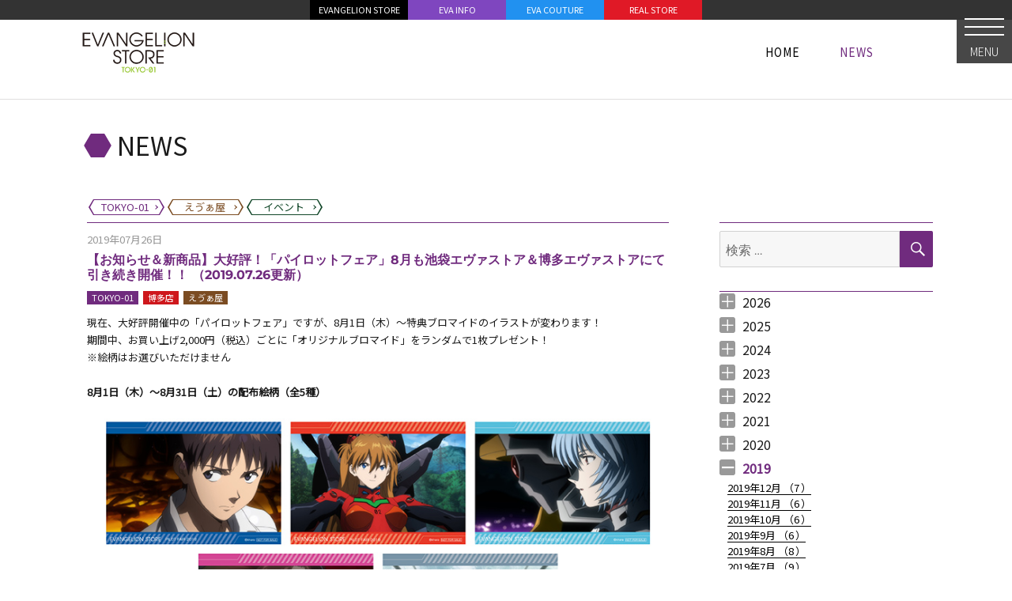

--- FILE ---
content_type: text/html; charset=UTF-8
request_url: https://www.evastore2.jp/news-tokyo-01/2019/07/1232/
body_size: 9862
content:
<!DOCTYPE html><html lang="ja" class="no-js"><head><meta charset="UTF-8"><meta name="viewport" content="width=device-width, initial-scale=1"><link rel="shortcut icon" href="https://www.evastore2.jp/wp-content/themes/twentysixteen-child-evastore/favicon.ico"><link rel="profile" href="http://gmpg.org/xfn/11"><link href="https://fonts.googleapis.com/css?family=Noto+Sans+JP:300,400&display=swap&subset=japanese" rel="stylesheet"><link rel="stylesheet" href="https://unpkg.com/leaflet@1.6.0/dist/leaflet.css" integrity="sha512-xwE/Az9zrjBIphAcBb3F6JVqxf46+CDLwfLMHloNu6KEQCAWi6HcDUbeOfBIptF7tcCzusKFjFw2yuvEpDL9wQ==" crossorigin="" /> <script src="https://unpkg.com/leaflet@1.6.0/dist/leaflet.js" integrity="sha512-gZwIG9x3wUXg2hdXF6+rVkLF/0Vi9U8D2Ntg4Ga5I5BZpVkVxlJWbSQtXPSiUTtC0TjtGOmxa1AJPuV0CPthew==" crossorigin=""></script> <script src="https://www.evastore2.jp/wp-content/cache/autoptimize/js/autoptimize_single_074596b4dff65d78b1534693370c2772.js"></script> <meta property="og:title" content="【お知らせ＆新商品】大好評！「パイロットフェア」8月も池袋エヴァストア＆博多エヴァストアにて引き続き開催！！ （2019.07.26更新） &laquo;  EVANGELION REAL STORE" /><meta property="og:type" content="article" /><meta property="og:url" content="https://www.evastore2.jp/news-tokyo-01/2019/07/1232/" /><meta property="og:site_name" content="EVANGELION REAL STORE" /><meta property="og:description" content="現在、大好評開催中の「パイロットフェア」ですが、8月1日（木）～特典ブロマイドのイラストが変わります！期間中、お買い上げ2,000円（税込）ごとに「オリジナルブロマイド」をランダムで1枚プレゼント！※絵柄はお選びいただけません&nbsp;8" /><meta name="twitter:card" content="summary_large_image"><meta name="twitter:title" content="【お知らせ＆新商品】大好評！「パイロットフェア」8月も池袋エヴァストア＆博多エヴァストアにて引き続き開催！！ （2019.07.26更新） &laquo;  EVANGELION REAL STORE"><meta name="twitter:description" content="現在、大好評開催中の「パイロットフェア」ですが、8月1日（木）～特典ブロマイドのイラストが変わります！期間中、お買い上げ2,000円（税込）ごとに「オリジナルブロマイド」をランダムで1枚プレゼント！※絵柄はお選びいただけません&nbsp;8"><meta name="twitter:image:src" content="https://www.evastore2.jp/wp-content/themes/twentysixteen-child-evastore/img/noimage_960x540.png" /><meta property="og:image" content="https://www.evastore2.jp/wp-content/themes/twentysixteen-child-evastore/img/noimage_960x540.png" /> <script>(function(html){html.className = html.className.replace(/\bno-js\b/,'js')})(document.documentElement);</script> <link media="all" href="https://www.evastore2.jp/wp-content/cache/autoptimize/css/autoptimize_8147366384053f3036c092d9b20c9e9e.css" rel="stylesheet"><title>【お知らせ＆新商品】大好評！「パイロットフェア」8月も池袋エヴァストア＆博多エヴァストアにて引き続き開催！！ （2019.07.26更新） &#8211; EVANGELION STORE TOKYO-01</title><meta name='robots' content='max-image-preview:large' /><link rel='dns-prefetch' href='//static.addtoany.com' /><link rel='dns-prefetch' href='//ajax.googleapis.com' /><link rel="alternate" type="application/rss+xml" title="EVANGELION REAL STORE &raquo; フィード" href="https://www.evastore2.jp/feed/" /><link rel="alternate" type="application/rss+xml" title="EVANGELION REAL STORE &raquo; コメントフィード" href="https://www.evastore2.jp/comments/feed/" /> <script>window._wpemojiSettings = {"baseUrl":"https:\/\/s.w.org\/images\/core\/emoji\/14.0.0\/72x72\/","ext":".png","svgUrl":"https:\/\/s.w.org\/images\/core\/emoji\/14.0.0\/svg\/","svgExt":".svg","source":{"concatemoji":"https:\/\/www.evastore2.jp\/wp-includes\/js\/wp-emoji-release.min.js?ver=6.2.8"}};
/*! This file is auto-generated */
!function(e,a,t){var n,r,o,i=a.createElement("canvas"),p=i.getContext&&i.getContext("2d");function s(e,t){p.clearRect(0,0,i.width,i.height),p.fillText(e,0,0);e=i.toDataURL();return p.clearRect(0,0,i.width,i.height),p.fillText(t,0,0),e===i.toDataURL()}function c(e){var t=a.createElement("script");t.src=e,t.defer=t.type="text/javascript",a.getElementsByTagName("head")[0].appendChild(t)}for(o=Array("flag","emoji"),t.supports={everything:!0,everythingExceptFlag:!0},r=0;r<o.length;r++)t.supports[o[r]]=function(e){if(p&&p.fillText)switch(p.textBaseline="top",p.font="600 32px Arial",e){case"flag":return s("\ud83c\udff3\ufe0f\u200d\u26a7\ufe0f","\ud83c\udff3\ufe0f\u200b\u26a7\ufe0f")?!1:!s("\ud83c\uddfa\ud83c\uddf3","\ud83c\uddfa\u200b\ud83c\uddf3")&&!s("\ud83c\udff4\udb40\udc67\udb40\udc62\udb40\udc65\udb40\udc6e\udb40\udc67\udb40\udc7f","\ud83c\udff4\u200b\udb40\udc67\u200b\udb40\udc62\u200b\udb40\udc65\u200b\udb40\udc6e\u200b\udb40\udc67\u200b\udb40\udc7f");case"emoji":return!s("\ud83e\udef1\ud83c\udffb\u200d\ud83e\udef2\ud83c\udfff","\ud83e\udef1\ud83c\udffb\u200b\ud83e\udef2\ud83c\udfff")}return!1}(o[r]),t.supports.everything=t.supports.everything&&t.supports[o[r]],"flag"!==o[r]&&(t.supports.everythingExceptFlag=t.supports.everythingExceptFlag&&t.supports[o[r]]);t.supports.everythingExceptFlag=t.supports.everythingExceptFlag&&!t.supports.flag,t.DOMReady=!1,t.readyCallback=function(){t.DOMReady=!0},t.supports.everything||(n=function(){t.readyCallback()},a.addEventListener?(a.addEventListener("DOMContentLoaded",n,!1),e.addEventListener("load",n,!1)):(e.attachEvent("onload",n),a.attachEvent("onreadystatechange",function(){"complete"===a.readyState&&t.readyCallback()})),(e=t.source||{}).concatemoji?c(e.concatemoji):e.wpemoji&&e.twemoji&&(c(e.twemoji),c(e.wpemoji)))}(window,document,window._wpemojiSettings);</script> <!--[if lt IE 10]><link rel='stylesheet' id='twentysixteen-ie-css' href='https://www.evastore2.jp/wp-content/themes/twentysixteen/css/ie.css?ver=20170530' media='all' /> <![endif]--> <!--[if lt IE 9]><link rel='stylesheet' id='twentysixteen-ie8-css' href='https://www.evastore2.jp/wp-content/themes/twentysixteen/css/ie8.css?ver=20170530' media='all' /> <![endif]--> <!--[if lt IE 8]><link rel='stylesheet' id='twentysixteen-ie7-css' href='https://www.evastore2.jp/wp-content/themes/twentysixteen/css/ie7.css?ver=20170530' media='all' /> <![endif]--> <script id='addtoany-core-js-before'>window.a2a_config=window.a2a_config||{};a2a_config.callbacks=[];a2a_config.overlays=[];a2a_config.templates={};a2a_localize = {
	Share: "共有",
	Save: "ブックマーク",
	Subscribe: "購読",
	Email: "メール",
	Bookmark: "ブックマーク",
	ShowAll: "すべて表示する",
	ShowLess: "小さく表示する",
	FindServices: "サービスを探す",
	FindAnyServiceToAddTo: "追加するサービスを今すぐ探す",
	PoweredBy: "Powered by",
	ShareViaEmail: "メールでシェアする",
	SubscribeViaEmail: "メールで購読する",
	BookmarkInYourBrowser: "ブラウザにブックマーク",
	BookmarkInstructions: "このページをブックマークするには、 Ctrl+D または \u2318+D を押下。",
	AddToYourFavorites: "お気に入りに追加",
	SendFromWebOrProgram: "任意のメールアドレスまたはメールプログラムから送信",
	EmailProgram: "メールプログラム",
	More: "詳細&#8230;",
	ThanksForSharing: "共有ありがとうございます !",
	ThanksForFollowing: "フォローありがとうございます !"
};</script> <script async src='https://static.addtoany.com/menu/page.js' id='addtoany-core-js'></script> <script src='https://ajax.googleapis.com/ajax/libs/jquery/2.2.4/jquery.min.js?ver=2.2.4' id='jquery-js'></script> <!--[if lt IE 9]> <script src='https://www.evastore2.jp/wp-content/themes/twentysixteen/js/html5.js?ver=3.7.3' id='twentysixteen-html5-js'></script> <![endif]--><link rel="https://api.w.org/" href="https://www.evastore2.jp/wp-json/" /><link rel="alternate" type="application/json" href="https://www.evastore2.jp/wp-json/wp/v2/posts/1232" /><link rel="EditURI" type="application/rsd+xml" title="RSD" href="https://www.evastore2.jp/xmlrpc.php?rsd" /><link rel="wlwmanifest" type="application/wlwmanifest+xml" href="https://www.evastore2.jp/wp-includes/wlwmanifest.xml" /><meta name="generator" content="WordPress 6.2.8" /><link rel="canonical" href="https://www.evastore2.jp/news-tokyo-01/2019/07/1232/" /><link rel='shortlink' href='https://www.evastore2.jp/?p=1232' /><link rel="alternate" type="application/json+oembed" href="https://www.evastore2.jp/wp-json/oembed/1.0/embed?url=https%3A%2F%2Fwww.evastore2.jp%2Fnews-tokyo-01%2F2019%2F07%2F1232%2F" /><link rel="alternate" type="text/xml+oembed" href="https://www.evastore2.jp/wp-json/oembed/1.0/embed?url=https%3A%2F%2Fwww.evastore2.jp%2Fnews-tokyo-01%2F2019%2F07%2F1232%2F&#038;format=xml" />  <script async src="https://www.googletagmanager.com/gtag/js?id=G-LMRQ2N1VWX"></script> <script>window.dataLayer = window.dataLayer || [];
    function gtag(){dataLayer.push(arguments);}
    gtag('js', new Date());

    gtag('config', 'G-LMRQ2N1VWX');</script> </head><body class="post-template-default single single-post postid-1232 single-format-standard wp-embed-responsive site_news-tokyo-01  group-blog"><div id="page" class="site"><div class="site-inner"><div id="sp_header"><div class="btn_accmenu_unit"><div id="btn_accmenu"> <input type="checkbox" id="trigger_accmenu"> <label for="trigger_accmenu"> <span></span><div class="btn_name"> MENU</div> </label><div id="accmenu_unit"><div class="accmenu_unit_inner"><div class="accmenu_bg"></div><div class="accmenu_body"><section class="acc_head_link"><div id="page_top_link_sp"><ul><li class="phl_store"><a href="https://www.evastore.jp/">EVANGELION STORE</a></li><li class="phl_info"><a href="http://www.eva-info.jp/">EVA INFO</a></li><li class="phl_couture"><a href="https://eva-couture.jp/">EVA COUTURE</a></li><li class="phl_real"><a href="/">REAL STORE</a></li></ul></div></section><section class="acc_store_link"><div class="acc_title acc_title_tokyo-01"> <a href="/tokyo-01/"> <span>TOKYO-01</span> </a></div><div class="acc_link"><ul><li> <a href="/news-tokyo-01/">NEWS</a></li><li> <a href="/tokyo-01/#access">ACCESS</a></li><li> <a href="/tokyo-01/#item_selected">ITEM</a></li></ul></div><div id="footer_links2"><div class="site-info"><section class="footer_link_sns"><div class="footer_link_sns_inner"><ul><li class="fb"><a target="_blank" href="https://www.facebook.com/EVANGELIONSTORE">Facebook</a></li><li class="ig"><a target="_blank" href="https://www.instagram.com/evangelion_store_tokyo01/">Instagram</a></li><li class="tw"><a target="_blank" href="https://twitter.com/eva_tokyo01">Twitter</a></li></ul></div></section></div></div></section><section class="acc_store_link"><div class="acc_title acc_title_eva-ya"> <a href="/eva-ya/"> <span>箱根湯本 えゔぁ屋</span> </a></div><div class="acc_link"><ul><li> <a href="/news-eva-ya/">NEWS</a></li><li> <a href="/eva-ya/#access">ACCESS</a></li><li> <a href="/eva-ya/#item_selected">ITEM</a></li></ul></div><div id="footer_links2"><div class="site-info"><section class="footer_link_sns"><div class="footer_link_sns_inner"><ul><li class="tw"><a target="_blank" href="https://twitter.com/hakone_evaya">Twitter</a></li></ul></div></section></div></div></section><section class="acc_sns_banner_link"><div class="acc_title acc_title_link"> <span>LINKS</span></div><div id="footer_links_large"><div class="site-info"><div id="footer_banner_large"><div class="textwidget custom-html-widget"><ul><li><a href="https://www.evangelion.co.jp/"><noscript><img src="https://www.evastore2.jp/wp-content/themes/twentysixteen-child-evastore/img/banner/footer_ban_shin_eva.jpg" alt=""></noscript><img class="lazyload" src='data:image/svg+xml,%3Csvg%20xmlns=%22http://www.w3.org/2000/svg%22%20viewBox=%220%200%20210%20140%22%3E%3C/svg%3E' data-src="https://www.evastore2.jp/wp-content/themes/twentysixteen-child-evastore/img/banner/footer_ban_shin_eva.jpg" alt=""></a></li><li><a href="http://www.eva-info.jp/"><noscript><img src="https://www.evastore2.jp/wp-content/themes/twentysixteen-child-evastore/img/footer2_bnr_evainfo.png" alt=""></noscript><img class="lazyload" src='data:image/svg+xml,%3Csvg%20xmlns=%22http://www.w3.org/2000/svg%22%20viewBox=%220%200%20210%20140%22%3E%3C/svg%3E' data-src="https://www.evastore2.jp/wp-content/themes/twentysixteen-child-evastore/img/footer2_bnr_evainfo.png" alt=""></a></li><li><a href="http://www.evastore.jp/"><noscript><img src="https://www.evastore2.jp/wp-content/themes/twentysixteen-child-evastore/img/banner/footer_ban_evastore.png" alt=""></noscript><img class="lazyload" src='data:image/svg+xml,%3Csvg%20xmlns=%22http://www.w3.org/2000/svg%22%20viewBox=%220%200%20210%20140%22%3E%3C/svg%3E' data-src="https://www.evastore2.jp/wp-content/themes/twentysixteen-child-evastore/img/banner/footer_ban_evastore.png" alt=""></a></li><li><a href="https://shop.buyee.jp/evastore"><noscript><img src="https://www.evastore2.jp/wp-content/themes/twentysixteen-child-evastore/img/footer2_bnr_oversea.png" alt=""></noscript><img class="lazyload" src='data:image/svg+xml,%3Csvg%20xmlns=%22http://www.w3.org/2000/svg%22%20viewBox=%220%200%20210%20140%22%3E%3C/svg%3E' data-src="https://www.evastore2.jp/wp-content/themes/twentysixteen-child-evastore/img/footer2_bnr_oversea.png" alt=""></a></li><li><a href="https://livejapan.com/"><noscript><img src="https://www.evastore2.jp/wp-content/uploads/2019/02/LIVE_JAPAN_2nd.jpg" alt=""></noscript><img class="lazyload" src='data:image/svg+xml,%3Csvg%20xmlns=%22http://www.w3.org/2000/svg%22%20viewBox=%220%200%20210%20140%22%3E%3C/svg%3E' data-src="https://www.evastore2.jp/wp-content/uploads/2019/02/LIVE_JAPAN_2nd.jpg" alt=""></a></li></ul></div></div></div></div><div id="footer_links"><div class="site-info"><div id="footer_banner"><div class="textwidget custom-html-widget"><ul><li><a href="http://www.yurushito.jp/"><noscript><img src="https://www.evastore2.jp/wp-content/themes/twentysixteen-child-evastore/img/footer2_bnr_yurushito.png" alt=""></noscript><img class="lazyload" src='data:image/svg+xml,%3Csvg%20xmlns=%22http://www.w3.org/2000/svg%22%20viewBox=%220%200%20210%20140%22%3E%3C/svg%3E' data-src="https://www.evastore2.jp/wp-content/themes/twentysixteen-child-evastore/img/footer2_bnr_yurushito.png" alt=""></a></li><li><a href="https://eva-couture.jp/"><noscript><img src="/wp-content/uploads/2021/05/footer_ban_evacouture.png" alt=""></noscript><img class="lazyload" src='data:image/svg+xml,%3Csvg%20xmlns=%22http://www.w3.org/2000/svg%22%20viewBox=%220%200%20210%20140%22%3E%3C/svg%3E' data-src="/wp-content/uploads/2021/05/footer_ban_evacouture.png" alt=""></a></li><li><a href="https://radio-eva.jp/"><noscript><img src="https://www.evastore2.jp/wp-content/themes/twentysixteen-child-evastore/img/banner/footer_ban_radioeva.png" alt=""></noscript><img class="lazyload" src='data:image/svg+xml,%3Csvg%20xmlns=%22http://www.w3.org/2000/svg%22%20viewBox=%220%200%20210%20140%22%3E%3C/svg%3E' data-src="https://www.evastore2.jp/wp-content/themes/twentysixteen-child-evastore/img/banner/footer_ban_radioeva.png" alt=""></a></li></ul></div></div></div></div></section></div></div></div></div></div></div><div id="page_top_unit"><div id="page_top_link"><div class="textwidget custom-html-widget"><div id="page_top_link_pc"><ul class="dsp_table_parent"><li class="phl_store"><a href="https://www.evastore.jp/">EVANGELION STORE</a></li><li class="phl_info"><a href="http://www.eva-info.jp/">EVA INFO</a></li><li class="phl_couture"><a href="https://eva-couture.jp/">EVA COUTURE</a></li><li class="phl_real"><a href="/">REAL STORE</a></li></ul></div></div></div></div><header id="masthead" class="site-header" role="banner"><div class="site-header-main"><div class="site-branding"><div id="store_header"><div id="store_header_inner"><div id="store_header_tokyo-01"><div class="store_header_logo"> <a href="/tokyo-01/"> <span>EVANGELION STORE　TOKYO-01</span> </a></div><div class="store_header_list"><ul class="dsp_table_parent"><li class="li_home "> <a href="/"> <span>HOME</span> <span>HOME</span> <span>HOME</span> </a></li><li style="display:none;" class="li_store "> <a href="/tokyo-01/"> <span>TOKYO-01</span> <span>TOKYO-01</span> <span>TOKYO-01</span> </a></li><li class="current"> <a href="/news-tokyo-01/"> <span>NEWS</span> <span>NEWS</span> <span>NEWS</span> </a></li><li style="display:none;" class=""> <a href="/tokyo-01/#item_selected"> <span>ITEM</span> <span>ITEM</span> <span>ITEM</span> </a></li><li style="display:none;" class=""> <a href="/tokyo-01/#access"> <span>ACCESS</span> <span>ACCESS</span> <span>ACCESS</span> </a></li></ul></div></div><div id="store_header_404"><div class="store_header_logo"> <a class="common_logo_404" href="/"> <span>EVANGELION STORE</span> </a></div><div class="store_header_list"></div></div></div></div><p class="site-title"> <a href="/news-tokyo-01/" rel="home"> <span class="site_title_marker"></span> <span class="site_title_text"> NEWS </span> </a></p><div style="width:100%;max-width:1080px;margin:0 auto 8px;padding-left:10px;"><div class="btn_list_storenews"><ul><li class="li_tokyo-01"> <a href="/news-tokyo-01/"><div> <span>TOKYO-01</span></div> </a></li><li class="li_eva-ya"> <a href="/news-eva-ya/"><div> <span>えゔぁ屋</span></div> </a></li><li class="li_event"> <a href="/news-event/"><div> <span>イベント</span></div> </a></li></ul></div></div></div></div></header><div id="content" class="site-content"><div id="primary" class="content-area"><main id="main" class="site-main" role="main"><article id="post-1232" class="post-1232 post type-post status-publish format-standard hentry category-tokyo-01 category-hakata category-eva-ya tag-evangelion-store tag-43 tag-5 tag-44 tag-6 tag-45 tag-7 tag-17 tag-20 tag-24 tag-25 tag-36 tag-37"><header class="entry-header"><div class="entry_header_date">2019年07月26日</div><h1 class="entry-title">【お知らせ＆新商品】大好評！「パイロットフェア」8月も池袋エヴァストア＆博多エヴァストアにて引き続き開催！！ （2019.07.26更新）</h1><div class="store_marker"><ul><li class="li_tokyo-01"><a href="/news-tokyo-01/">TOKYO-01</a></li><li class="li_hakata"><a href="/news-hakata/">博多店</a></li><li class="li_eva-ya"><a href="/news-eva-ya/">えゔぁ屋</a></li></ul></div></h1></header><div class="entry-content"><p>現在、大好評開催中の「パイロットフェア」ですが、8月1日（木）～特典ブロマイドのイラストが変わります！</p><p>期間中、お買い上げ2,000円（税込）ごとに「オリジナルブロマイド」をランダムで1枚プレゼント！<br /> ※絵柄はお選びいただけません</p><p>&nbsp;</p><p><strong>8月1日（木）～8月31日（土）の配布絵柄（全5種）</strong><br /> <noscript><img decoding="async" class="alignnone size-full wp-image-1235" src="https://www.evastore2.jp/wp-content/uploads/sites/2/2019/07/8tsuki-1.jpg" alt="" width="800" height="407" /></noscript><img decoding="async" class="lazyload alignnone size-full wp-image-1235" src='data:image/svg+xml,%3Csvg%20xmlns=%22http://www.w3.org/2000/svg%22%20viewBox=%220%200%20800%20407%22%3E%3C/svg%3E' data-src="https://www.evastore2.jp/wp-content/uploads/sites/2/2019/07/8tsuki-1.jpg" alt="" width="800" height="407" /></p><p><strong><br /> 7月31日（水）までは下記5種類の絵柄を配布中</strong>です。</p><p><noscript><img decoding="async" class="alignnone size-full wp-image-1234" src="https://www.evastore2.jp/wp-content/uploads/sites/2/2019/07/7tsuki-1.jpg" alt="" width="800" height="407" /></noscript><img decoding="async" class="lazyload alignnone size-full wp-image-1234" src='data:image/svg+xml,%3Csvg%20xmlns=%22http://www.w3.org/2000/svg%22%20viewBox=%220%200%20800%20407%22%3E%3C/svg%3E' data-src="https://www.evastore2.jp/wp-content/uploads/sites/2/2019/07/7tsuki-1.jpg" alt="" width="800" height="407" /></p><p>&nbsp;</p><p>そして！<br /> パイロットフェア期間中、新商品が登場♪</p><p>&nbsp;</p><p>◆新商品</p><p><noscript><img decoding="async" class="alignnone size-full wp-image-1233" src="https://www.evastore2.jp/wp-content/uploads/sites/2/2019/07/kaworu_badge_blog-1.jpg" alt="" width="800" height="585" /></noscript><img decoding="async" class="lazyload alignnone size-full wp-image-1233" src='data:image/svg+xml,%3Csvg%20xmlns=%22http://www.w3.org/2000/svg%22%20viewBox=%220%200%20800%20585%22%3E%3C/svg%3E' data-src="https://www.evastore2.jp/wp-content/uploads/sites/2/2019/07/kaworu_badge_blog-1.jpg" alt="" width="800" height="585" /></p><p><strong>「カヲル缶バッジコレクション」（トレーディング／全10種）</strong><br /> 価格：各300円＋税<br /> 発売日：8月1日（木）</p><p>&nbsp;</p><p><strong>販売店舗：</strong><br /> EVANGELION STORE（通販）<br /> EVANGELION STORE TOKYO-01（池袋）<br /> EVANGELION STORE HAKATA（博多）<br /> 箱根湯本えう゛ぁ屋（箱根）</p><p>&nbsp;</p><p>&nbsp;</p><p>フェア期間中、TOKYO-01、HAKATA店頭では引き続き<br /> 各パイロットたちをフィーチャー。<br /> ぜひ店頭までお越しください！</p><p>&nbsp;</p><p><strong>パイロットフェア開催店舗：</strong><br /> EVANGELION STORE TOKYO-01（池袋）<br /> EVANGELION STORE HAKATA（博多）</p><p>&nbsp;</p><p>&nbsp;</p><p>&nbsp;</p><div><div><div>※画像はイメージです。実際の特典・商品と異なって見える場合がございます。</div></div></div><div>※特典・商品の数には限りがございます。お品切れの際はご容赦下さい。</div><div>※仕様・内容は予告なく変更になる場合がございます。</div><div class="addtoany_share_save_container addtoany_content addtoany_content_bottom"><div class="a2a_kit a2a_kit_size_24 addtoany_list" data-a2a-url="https://www.evastore2.jp/news-tokyo-01/2019/07/1232/" data-a2a-title="【お知らせ＆新商品】大好評！「パイロットフェア」8月も池袋エヴァストア＆博多エヴァストアにて引き続き開催！！ （2019.07.26更新）"><a class="a2a_button_facebook" href="https://www.addtoany.com/add_to/facebook?linkurl=https%3A%2F%2Fwww.evastore2.jp%2Fnews-tokyo-01%2F2019%2F07%2F1232%2F&amp;linkname=%E3%80%90%E3%81%8A%E7%9F%A5%E3%82%89%E3%81%9B%EF%BC%86%E6%96%B0%E5%95%86%E5%93%81%E3%80%91%E5%A4%A7%E5%A5%BD%E8%A9%95%EF%BC%81%E3%80%8C%E3%83%91%E3%82%A4%E3%83%AD%E3%83%83%E3%83%88%E3%83%95%E3%82%A7%E3%82%A2%E3%80%8D8%E6%9C%88%E3%82%82%E6%B1%A0%E8%A2%8B%E3%82%A8%E3%83%B4%E3%82%A1%E3%82%B9%E3%83%88%E3%82%A2%EF%BC%86%E5%8D%9A%E5%A4%9A%E3%82%A8%E3%83%B4%E3%82%A1%E3%82%B9%E3%83%88%E3%82%A2%E3%81%AB%E3%81%A6%E5%BC%95%E3%81%8D%E7%B6%9A%E3%81%8D%E9%96%8B%E5%82%AC%EF%BC%81%EF%BC%81%20%EF%BC%882019.07.26%E6%9B%B4%E6%96%B0%EF%BC%89" title="Facebook" rel="nofollow noopener" target="_blank"></a><a class="a2a_button_twitter" href="https://www.addtoany.com/add_to/twitter?linkurl=https%3A%2F%2Fwww.evastore2.jp%2Fnews-tokyo-01%2F2019%2F07%2F1232%2F&amp;linkname=%E3%80%90%E3%81%8A%E7%9F%A5%E3%82%89%E3%81%9B%EF%BC%86%E6%96%B0%E5%95%86%E5%93%81%E3%80%91%E5%A4%A7%E5%A5%BD%E8%A9%95%EF%BC%81%E3%80%8C%E3%83%91%E3%82%A4%E3%83%AD%E3%83%83%E3%83%88%E3%83%95%E3%82%A7%E3%82%A2%E3%80%8D8%E6%9C%88%E3%82%82%E6%B1%A0%E8%A2%8B%E3%82%A8%E3%83%B4%E3%82%A1%E3%82%B9%E3%83%88%E3%82%A2%EF%BC%86%E5%8D%9A%E5%A4%9A%E3%82%A8%E3%83%B4%E3%82%A1%E3%82%B9%E3%83%88%E3%82%A2%E3%81%AB%E3%81%A6%E5%BC%95%E3%81%8D%E7%B6%9A%E3%81%8D%E9%96%8B%E5%82%AC%EF%BC%81%EF%BC%81%20%EF%BC%882019.07.26%E6%9B%B4%E6%96%B0%EF%BC%89" title="Twitter" rel="nofollow noopener" target="_blank"></a><a class="a2a_button_line" href="https://www.addtoany.com/add_to/line?linkurl=https%3A%2F%2Fwww.evastore2.jp%2Fnews-tokyo-01%2F2019%2F07%2F1232%2F&amp;linkname=%E3%80%90%E3%81%8A%E7%9F%A5%E3%82%89%E3%81%9B%EF%BC%86%E6%96%B0%E5%95%86%E5%93%81%E3%80%91%E5%A4%A7%E5%A5%BD%E8%A9%95%EF%BC%81%E3%80%8C%E3%83%91%E3%82%A4%E3%83%AD%E3%83%83%E3%83%88%E3%83%95%E3%82%A7%E3%82%A2%E3%80%8D8%E6%9C%88%E3%82%82%E6%B1%A0%E8%A2%8B%E3%82%A8%E3%83%B4%E3%82%A1%E3%82%B9%E3%83%88%E3%82%A2%EF%BC%86%E5%8D%9A%E5%A4%9A%E3%82%A8%E3%83%B4%E3%82%A1%E3%82%B9%E3%83%88%E3%82%A2%E3%81%AB%E3%81%A6%E5%BC%95%E3%81%8D%E7%B6%9A%E3%81%8D%E9%96%8B%E5%82%AC%EF%BC%81%EF%BC%81%20%EF%BC%882019.07.26%E6%9B%B4%E6%96%B0%EF%BC%89" title="Line" rel="nofollow noopener" target="_blank"></a><a class="a2a_button_pocket" href="https://www.addtoany.com/add_to/pocket?linkurl=https%3A%2F%2Fwww.evastore2.jp%2Fnews-tokyo-01%2F2019%2F07%2F1232%2F&amp;linkname=%E3%80%90%E3%81%8A%E7%9F%A5%E3%82%89%E3%81%9B%EF%BC%86%E6%96%B0%E5%95%86%E5%93%81%E3%80%91%E5%A4%A7%E5%A5%BD%E8%A9%95%EF%BC%81%E3%80%8C%E3%83%91%E3%82%A4%E3%83%AD%E3%83%83%E3%83%88%E3%83%95%E3%82%A7%E3%82%A2%E3%80%8D8%E6%9C%88%E3%82%82%E6%B1%A0%E8%A2%8B%E3%82%A8%E3%83%B4%E3%82%A1%E3%82%B9%E3%83%88%E3%82%A2%EF%BC%86%E5%8D%9A%E5%A4%9A%E3%82%A8%E3%83%B4%E3%82%A1%E3%82%B9%E3%83%88%E3%82%A2%E3%81%AB%E3%81%A6%E5%BC%95%E3%81%8D%E7%B6%9A%E3%81%8D%E9%96%8B%E5%82%AC%EF%BC%81%EF%BC%81%20%EF%BC%882019.07.26%E6%9B%B4%E6%96%B0%EF%BC%89" title="Pocket" rel="nofollow noopener" target="_blank"></a><a class="a2a_button_wechat" href="https://www.addtoany.com/add_to/wechat?linkurl=https%3A%2F%2Fwww.evastore2.jp%2Fnews-tokyo-01%2F2019%2F07%2F1232%2F&amp;linkname=%E3%80%90%E3%81%8A%E7%9F%A5%E3%82%89%E3%81%9B%EF%BC%86%E6%96%B0%E5%95%86%E5%93%81%E3%80%91%E5%A4%A7%E5%A5%BD%E8%A9%95%EF%BC%81%E3%80%8C%E3%83%91%E3%82%A4%E3%83%AD%E3%83%83%E3%83%88%E3%83%95%E3%82%A7%E3%82%A2%E3%80%8D8%E6%9C%88%E3%82%82%E6%B1%A0%E8%A2%8B%E3%82%A8%E3%83%B4%E3%82%A1%E3%82%B9%E3%83%88%E3%82%A2%EF%BC%86%E5%8D%9A%E5%A4%9A%E3%82%A8%E3%83%B4%E3%82%A1%E3%82%B9%E3%83%88%E3%82%A2%E3%81%AB%E3%81%A6%E5%BC%95%E3%81%8D%E7%B6%9A%E3%81%8D%E9%96%8B%E5%82%AC%EF%BC%81%EF%BC%81%20%EF%BC%882019.07.26%E6%9B%B4%E6%96%B0%EF%BC%89" title="WeChat" rel="nofollow noopener" target="_blank"></a><a class="a2a_button_skype" href="https://www.addtoany.com/add_to/skype?linkurl=https%3A%2F%2Fwww.evastore2.jp%2Fnews-tokyo-01%2F2019%2F07%2F1232%2F&amp;linkname=%E3%80%90%E3%81%8A%E7%9F%A5%E3%82%89%E3%81%9B%EF%BC%86%E6%96%B0%E5%95%86%E5%93%81%E3%80%91%E5%A4%A7%E5%A5%BD%E8%A9%95%EF%BC%81%E3%80%8C%E3%83%91%E3%82%A4%E3%83%AD%E3%83%83%E3%83%88%E3%83%95%E3%82%A7%E3%82%A2%E3%80%8D8%E6%9C%88%E3%82%82%E6%B1%A0%E8%A2%8B%E3%82%A8%E3%83%B4%E3%82%A1%E3%82%B9%E3%83%88%E3%82%A2%EF%BC%86%E5%8D%9A%E5%A4%9A%E3%82%A8%E3%83%B4%E3%82%A1%E3%82%B9%E3%83%88%E3%82%A2%E3%81%AB%E3%81%A6%E5%BC%95%E3%81%8D%E7%B6%9A%E3%81%8D%E9%96%8B%E5%82%AC%EF%BC%81%EF%BC%81%20%EF%BC%882019.07.26%E6%9B%B4%E6%96%B0%EF%BC%89" title="Skype" rel="nofollow noopener" target="_blank"></a><a class="a2a_button_copy_link" href="https://www.addtoany.com/add_to/copy_link?linkurl=https%3A%2F%2Fwww.evastore2.jp%2Fnews-tokyo-01%2F2019%2F07%2F1232%2F&amp;linkname=%E3%80%90%E3%81%8A%E7%9F%A5%E3%82%89%E3%81%9B%EF%BC%86%E6%96%B0%E5%95%86%E5%93%81%E3%80%91%E5%A4%A7%E5%A5%BD%E8%A9%95%EF%BC%81%E3%80%8C%E3%83%91%E3%82%A4%E3%83%AD%E3%83%83%E3%83%88%E3%83%95%E3%82%A7%E3%82%A2%E3%80%8D8%E6%9C%88%E3%82%82%E6%B1%A0%E8%A2%8B%E3%82%A8%E3%83%B4%E3%82%A1%E3%82%B9%E3%83%88%E3%82%A2%EF%BC%86%E5%8D%9A%E5%A4%9A%E3%82%A8%E3%83%B4%E3%82%A1%E3%82%B9%E3%83%88%E3%82%A2%E3%81%AB%E3%81%A6%E5%BC%95%E3%81%8D%E7%B6%9A%E3%81%8D%E9%96%8B%E5%82%AC%EF%BC%81%EF%BC%81%20%EF%BC%882019.07.26%E6%9B%B4%E6%96%B0%EF%BC%89" title="Copy Link" rel="nofollow noopener" target="_blank"></a><a class="a2a_dd addtoany_share_save addtoany_share" href="https://www.addtoany.com/share"></a></div></div><p><p>タグ： <a href="https://www.evastore2.jp/news-tokyo-01/tag/evangelion-store/" rel="tokyo-01/tag">EVANGELION STORE</a>, <a href="https://www.evastore2.jp/news-tokyo-01/tag/%e3%83%91%e3%82%a4%e3%83%ad%e3%83%83%e3%83%88%e3%83%95%e3%82%a7%e3%82%a2/" rel="tokyo-01/tag">パイロットフェア</a>, <a href="https://www.evastore2.jp/news-tokyo-01/tag/%e3%83%95%e3%82%a7%e3%82%a2/" rel="tokyo-01/tag">フェア</a>, <a href="https://www.evastore2.jp/news-tokyo-01/tag/%e3%83%96%e3%83%ad%e3%83%9e%e3%82%a4%e3%83%89/" rel="tokyo-01/tag">ブロマイド</a>, <a href="https://www.evastore2.jp/news-tokyo-01/tag/%e6%96%b0%e5%95%86%e5%93%81/" rel="tokyo-01/tag">新商品</a>, <a href="https://www.evastore2.jp/news-tokyo-01/tag/%e7%bc%b6%e3%83%90%e3%83%83%e3%82%b8/" rel="tokyo-01/tag">缶バッジ</a>, <a href="https://www.evastore2.jp/news-tokyo-01/tag/%e6%b1%a0%e8%a2%8b%e3%82%a8%e3%83%b4%e3%82%a1%e3%82%b9%e3%83%88%e3%82%a2/" rel="tokyo-01/tag">池袋エヴァストア</a>, <a href="https://www.evastore2.jp/news-tokyo-01/tag/2019/" rel="tokyo-01/tag">2019</a>, <a href="https://www.evastore2.jp/news-tokyo-01/tag/%e5%8d%9a%e5%a4%9a/" rel="tokyo-01/tag">博多</a>, <a href="https://www.evastore2.jp/news-tokyo-01/tag/%e7%ae%b1%e6%a0%b9%e3%81%88%e3%81%86%e3%81%81%e5%b1%8b/" rel="tokyo-01/tag">箱根えう”ぁ屋</a>, <a href="https://www.evastore2.jp/news-tokyo-01/tag/%e5%8d%9a%e5%a4%9a%e3%82%a8%e3%83%b4%e3%82%a1%e3%82%b9%e3%83%88%e3%82%a2/" rel="tokyo-01/tag">博多エヴァストア</a>, <a href="https://www.evastore2.jp/news-tokyo-01/tag/%e3%82%a8%e3%83%b4%e3%82%a1%e3%83%b3%e3%82%b2%e3%83%aa%e3%82%aa%e3%83%b3%e3%82%b9%e3%83%88%e3%82%a2/" rel="tokyo-01/tag">エヴァンゲリオンストア</a>, <a href="https://www.evastore2.jp/news-tokyo-01/tag/8%e6%9c%88/" rel="tokyo-01/tag">8月</a></p></p></div></article><nav class="navigation post-navigation" aria-label="投稿"><h2 class="screen-reader-text">投稿ナビゲーション</h2><div class="nav-links"><div class="nav-previous"><a href="https://www.evastore2.jp/news-tokyo-01/2019/07/1223/" rel="prev"><span class="meta-nav" aria-hidden="true">前の記事 |</span> <span class="post-title">【お知らせ：「エヴァンゲリオンストア 出張所」出展情報！（2019.7.24更新）】</span></a></div><div class="nav-next"><a href="https://www.evastore2.jp/news-tokyo-01/2019/07/1242/" rel="next"><span class="meta-nav" aria-hidden="true">次の記事 |</span> <span class="post-title">【お知らせ】RADIO EVA POP UP STORE MATSUMOTO PARCO　×　EVANGELION STORE MATSUMOTO　の開催が決定！（2019.07.29更新）</span></a></div></div></nav></main></div><aside id="secondary" class="sidebar widget-area" role="complementary"><div id="sidebar"><form role="search" method="get" class="search-form" action="https://www.evastore2.jp/"> <label> <span class="screen-reader-text">検索:</span> <input type="hidden" name="store" value="tokyo-01"> <input type="search" class="search-field" placeholder="検索 &hellip;" value="" name="s" /> </label> <button type="submit" class="search-submit"><span class="screen-reader-text">検索</span></button></form></div><div id="sidebar"><div class="execphpwidget"><ul class="archive-list"><li class="year"> <span>2026</span><ul class="month-archive-list"><li><a href='https://www.evastore2.jp/news-tokyo-01/2026/01/'>2026年1月 （<span>1</span>）</a></li></ul></li><li class="year"> <span>2025</span><ul class="month-archive-list"></li><li><a href='https://www.evastore2.jp/news-tokyo-01/2025/12/'>2025年12月 （<span>4</span>）</a></li><li><a href='https://www.evastore2.jp/news-tokyo-01/2025/11/'>2025年11月 （<span>3</span>）</a></li><li><a href='https://www.evastore2.jp/news-tokyo-01/2025/10/'>2025年10月 （<span>4</span>）</a></li><li><a href='https://www.evastore2.jp/news-tokyo-01/2025/09/'>2025年9月 （<span>4</span>）</a></li><li><a href='https://www.evastore2.jp/news-tokyo-01/2025/08/'>2025年8月 （<span>3</span>）</a></li><li><a href='https://www.evastore2.jp/news-tokyo-01/2025/07/'>2025年7月 （<span>2</span>）</a></li><li><a href='https://www.evastore2.jp/news-tokyo-01/2025/06/'>2025年6月 （<span>3</span>）</a></li><li><a href='https://www.evastore2.jp/news-tokyo-01/2025/05/'>2025年5月 （<span>2</span>）</a></li><li><a href='https://www.evastore2.jp/news-tokyo-01/2025/04/'>2025年4月 （<span>4</span>）</a></li><li><a href='https://www.evastore2.jp/news-tokyo-01/2025/03/'>2025年3月 （<span>2</span>）</a></li><li><a href='https://www.evastore2.jp/news-tokyo-01/2025/02/'>2025年2月 （<span>2</span>）</a></li><li><a href='https://www.evastore2.jp/news-tokyo-01/2025/01/'>2025年1月 （<span>1</span>）</a></li></ul></li><li class="year"> <span>2024</span><ul class="month-archive-list"></li><li><a href='https://www.evastore2.jp/news-tokyo-01/2024/12/'>2024年12月 （<span>3</span>）</a></li><li><a href='https://www.evastore2.jp/news-tokyo-01/2024/11/'>2024年11月 （<span>3</span>）</a></li><li><a href='https://www.evastore2.jp/news-tokyo-01/2024/10/'>2024年10月 （<span>5</span>）</a></li><li><a href='https://www.evastore2.jp/news-tokyo-01/2024/09/'>2024年9月 （<span>1</span>）</a></li><li><a href='https://www.evastore2.jp/news-tokyo-01/2024/08/'>2024年8月 （<span>2</span>）</a></li><li><a href='https://www.evastore2.jp/news-tokyo-01/2024/07/'>2024年7月 （<span>1</span>）</a></li><li><a href='https://www.evastore2.jp/news-tokyo-01/2024/06/'>2024年6月 （<span>1</span>）</a></li><li><a href='https://www.evastore2.jp/news-tokyo-01/2024/05/'>2024年5月 （<span>1</span>）</a></li><li><a href='https://www.evastore2.jp/news-tokyo-01/2024/03/'>2024年3月 （<span>1</span>）</a></li><li><a href='https://www.evastore2.jp/news-tokyo-01/2024/02/'>2024年2月 （<span>2</span>）</a></li><li><a href='https://www.evastore2.jp/news-tokyo-01/2024/01/'>2024年1月 （<span>2</span>）</a></li></ul></li><li class="year"> <span>2023</span><ul class="month-archive-list"></li><li><a href='https://www.evastore2.jp/news-tokyo-01/2023/12/'>2023年12月 （<span>4</span>）</a></li><li><a href='https://www.evastore2.jp/news-tokyo-01/2023/11/'>2023年11月 （<span>4</span>）</a></li><li><a href='https://www.evastore2.jp/news-tokyo-01/2023/10/'>2023年10月 （<span>3</span>）</a></li><li><a href='https://www.evastore2.jp/news-tokyo-01/2023/09/'>2023年9月 （<span>4</span>）</a></li><li><a href='https://www.evastore2.jp/news-tokyo-01/2023/08/'>2023年8月 （<span>2</span>）</a></li><li><a href='https://www.evastore2.jp/news-tokyo-01/2023/07/'>2023年7月 （<span>3</span>）</a></li><li><a href='https://www.evastore2.jp/news-tokyo-01/2023/06/'>2023年6月 （<span>2</span>）</a></li><li><a href='https://www.evastore2.jp/news-tokyo-01/2023/05/'>2023年5月 （<span>4</span>）</a></li><li><a href='https://www.evastore2.jp/news-tokyo-01/2023/04/'>2023年4月 （<span>9</span>）</a></li><li><a href='https://www.evastore2.jp/news-tokyo-01/2023/03/'>2023年3月 （<span>6</span>）</a></li><li><a href='https://www.evastore2.jp/news-tokyo-01/2023/02/'>2023年2月 （<span>6</span>）</a></li><li><a href='https://www.evastore2.jp/news-tokyo-01/2023/01/'>2023年1月 （<span>3</span>）</a></li></ul></li><li class="year"> <span>2022</span><ul class="month-archive-list"></li><li><a href='https://www.evastore2.jp/news-tokyo-01/2022/12/'>2022年12月 （<span>3</span>）</a></li><li><a href='https://www.evastore2.jp/news-tokyo-01/2022/11/'>2022年11月 （<span>6</span>）</a></li><li><a href='https://www.evastore2.jp/news-tokyo-01/2022/10/'>2022年10月 （<span>8</span>）</a></li><li><a href='https://www.evastore2.jp/news-tokyo-01/2022/09/'>2022年9月 （<span>4</span>）</a></li><li><a href='https://www.evastore2.jp/news-tokyo-01/2022/08/'>2022年8月 （<span>3</span>）</a></li><li><a href='https://www.evastore2.jp/news-tokyo-01/2022/07/'>2022年7月 （<span>6</span>）</a></li><li><a href='https://www.evastore2.jp/news-tokyo-01/2022/06/'>2022年6月 （<span>4</span>）</a></li><li><a href='https://www.evastore2.jp/news-tokyo-01/2022/05/'>2022年5月 （<span>3</span>）</a></li><li><a href='https://www.evastore2.jp/news-tokyo-01/2022/04/'>2022年4月 （<span>7</span>）</a></li><li><a href='https://www.evastore2.jp/news-tokyo-01/2022/03/'>2022年3月 （<span>6</span>）</a></li><li><a href='https://www.evastore2.jp/news-tokyo-01/2022/02/'>2022年2月 （<span>3</span>）</a></li><li><a href='https://www.evastore2.jp/news-tokyo-01/2022/01/'>2022年1月 （<span>3</span>）</a></li></ul></li><li class="year"> <span>2021</span><ul class="month-archive-list"></li><li><a href='https://www.evastore2.jp/news-tokyo-01/2021/12/'>2021年12月 （<span>11</span>）</a></li><li><a href='https://www.evastore2.jp/news-tokyo-01/2021/11/'>2021年11月 （<span>11</span>）</a></li><li><a href='https://www.evastore2.jp/news-tokyo-01/2021/10/'>2021年10月 （<span>8</span>）</a></li><li><a href='https://www.evastore2.jp/news-tokyo-01/2021/09/'>2021年9月 （<span>5</span>）</a></li><li><a href='https://www.evastore2.jp/news-tokyo-01/2021/08/'>2021年8月 （<span>5</span>）</a></li><li><a href='https://www.evastore2.jp/news-tokyo-01/2021/07/'>2021年7月 （<span>10</span>）</a></li><li><a href='https://www.evastore2.jp/news-tokyo-01/2021/06/'>2021年6月 （<span>12</span>）</a></li><li><a href='https://www.evastore2.jp/news-tokyo-01/2021/05/'>2021年5月 （<span>6</span>）</a></li><li><a href='https://www.evastore2.jp/news-tokyo-01/2021/04/'>2021年4月 （<span>14</span>）</a></li><li><a href='https://www.evastore2.jp/news-tokyo-01/2021/03/'>2021年3月 （<span>14</span>）</a></li><li><a href='https://www.evastore2.jp/news-tokyo-01/2021/02/'>2021年2月 （<span>6</span>）</a></li><li><a href='https://www.evastore2.jp/news-tokyo-01/2021/01/'>2021年1月 （<span>9</span>）</a></li></ul></li><li class="year"> <span>2020</span><ul class="month-archive-list"></li><li><a href='https://www.evastore2.jp/news-tokyo-01/2020/12/'>2020年12月 （<span>15</span>）</a></li><li><a href='https://www.evastore2.jp/news-tokyo-01/2020/11/'>2020年11月 （<span>11</span>）</a></li><li><a href='https://www.evastore2.jp/news-tokyo-01/2020/10/'>2020年10月 （<span>13</span>）</a></li><li><a href='https://www.evastore2.jp/news-tokyo-01/2020/09/'>2020年9月 （<span>9</span>）</a></li><li><a href='https://www.evastore2.jp/news-tokyo-01/2020/08/'>2020年8月 （<span>11</span>）</a></li><li><a href='https://www.evastore2.jp/news-tokyo-01/2020/07/'>2020年7月 （<span>10</span>）</a></li><li><a href='https://www.evastore2.jp/news-tokyo-01/2020/06/'>2020年6月 （<span>6</span>）</a></li><li><a href='https://www.evastore2.jp/news-tokyo-01/2020/05/'>2020年5月 （<span>10</span>）</a></li><li><a href='https://www.evastore2.jp/news-tokyo-01/2020/04/'>2020年4月 （<span>5</span>）</a></li><li><a href='https://www.evastore2.jp/news-tokyo-01/2020/03/'>2020年3月 （<span>6</span>）</a></li><li><a href='https://www.evastore2.jp/news-tokyo-01/2020/02/'>2020年2月 （<span>5</span>）</a></li><li><a href='https://www.evastore2.jp/news-tokyo-01/2020/01/'>2020年1月 （<span>6</span>）</a></li></ul></li><li class="year open current"> <span>2019</span><ul class="month-archive-list"></li><li><a href='https://www.evastore2.jp/news-tokyo-01/2019/12/'>2019年12月 （<span>7</span>）</a></li><li><a href='https://www.evastore2.jp/news-tokyo-01/2019/11/'>2019年11月 （<span>6</span>）</a></li><li><a href='https://www.evastore2.jp/news-tokyo-01/2019/10/'>2019年10月 （<span>6</span>）</a></li><li><a href='https://www.evastore2.jp/news-tokyo-01/2019/09/'>2019年9月 （<span>6</span>）</a></li><li><a href='https://www.evastore2.jp/news-tokyo-01/2019/08/'>2019年8月 （<span>8</span>）</a></li><li><a href='https://www.evastore2.jp/news-tokyo-01/2019/07/'>2019年7月 （<span>9</span>）</a></li><li><a href='https://www.evastore2.jp/news-tokyo-01/2019/06/'>2019年6月 （<span>7</span>）</a></li><li><a href='https://www.evastore2.jp/news-tokyo-01/2019/05/'>2019年5月 （<span>4</span>）</a></li><li><a href='https://www.evastore2.jp/news-tokyo-01/2019/04/'>2019年4月 （<span>6</span>）</a></li><li><a href='https://www.evastore2.jp/news-tokyo-01/2019/03/'>2019年3月 （<span>9</span>）</a></li><li><a href='https://www.evastore2.jp/news-tokyo-01/2019/02/'>2019年2月 （<span>3</span>）</a></li><li><a href='https://www.evastore2.jp/news-tokyo-01/2019/01/'>2019年1月 （<span>5</span>）</a></li></ul></li><li class="year"> <span>2018</span><ul class="month-archive-list"></li><li><a href='https://www.evastore2.jp/news-tokyo-01/2018/12/'>2018年12月 （<span>6</span>）</a></li><li><a href='https://www.evastore2.jp/news-tokyo-01/2018/11/'>2018年11月 （<span>5</span>）</a></li><li><a href='https://www.evastore2.jp/news-tokyo-01/2018/10/'>2018年10月 （<span>5</span>）</a></li><li><a href='https://www.evastore2.jp/news-tokyo-01/2018/09/'>2018年9月 （<span>4</span>）</a></li><li><a href='https://www.evastore2.jp/news-tokyo-01/2018/08/'>2018年8月 （<span>4</span>）</a></li><li><a href='https://www.evastore2.jp/news-tokyo-01/2018/07/'>2018年7月 （<span>4</span>）</a></li><li><a href='https://www.evastore2.jp/news-tokyo-01/2018/06/'>2018年6月 （<span>4</span>）</a></li><li><a href='https://www.evastore2.jp/news-tokyo-01/2018/05/'>2018年5月 （<span>4</span>）</a></li><li><a href='https://www.evastore2.jp/news-tokyo-01/2018/04/'>2018年4月 （<span>7</span>）</a></li><li><a href='https://www.evastore2.jp/news-tokyo-01/2018/03/'>2018年3月 （<span>4</span>）</a></li><li><a href='https://www.evastore2.jp/news-tokyo-01/2018/02/'>2018年2月 （<span>4</span>）</a></li><li><a href='https://www.evastore2.jp/news-tokyo-01/2018/01/'>2018年1月 （<span>3</span>）</a></li></ul></li><li class="year"> <span>2017</span><ul class="month-archive-list"></li><li><a href='https://www.evastore2.jp/news-tokyo-01/2017/12/'>2017年12月 （<span>5</span>）</a></li><li><a href='https://www.evastore2.jp/news-tokyo-01/2017/11/'>2017年11月 （<span>8</span>）</a></li><li><a href='https://www.evastore2.jp/news-tokyo-01/2017/10/'>2017年10月 （<span>5</span>）</a></li><li><a href='https://www.evastore2.jp/news-tokyo-01/2017/09/'>2017年9月 （<span>4</span>）</a></li><li><a href='https://www.evastore2.jp/news-tokyo-01/2017/08/'>2017年8月 （<span>3</span>）</a></li><li><a href='https://www.evastore2.jp/news-tokyo-01/2017/07/'>2017年7月 （<span>4</span>）</a></li><li><a href='https://www.evastore2.jp/news-tokyo-01/2017/06/'>2017年6月 （<span>2</span>）</a></li><li><a href='https://www.evastore2.jp/news-tokyo-01/2017/05/'>2017年5月 （<span>4</span>）</a></li><li><a href='https://www.evastore2.jp/news-tokyo-01/2017/04/'>2017年4月 （<span>2</span>）</a></li><li><a href='https://www.evastore2.jp/news-tokyo-01/2017/03/'>2017年3月 （<span>5</span>）</a></li><li><a href='https://www.evastore2.jp/news-tokyo-01/2017/02/'>2017年2月 （<span>6</span>）</a></li><li><a href='https://www.evastore2.jp/news-tokyo-01/2017/01/'>2017年1月 （<span>3</span>）</a></li></ul></li><li class="year"> <span>2016</span><ul class="month-archive-list"></li><li><a href='https://www.evastore2.jp/news-tokyo-01/2016/12/'>2016年12月 （<span>10</span>）</a></li><li><a href='https://www.evastore2.jp/news-tokyo-01/2016/11/'>2016年11月 （<span>6</span>）</a></li><li><a href='https://www.evastore2.jp/news-tokyo-01/2016/10/'>2016年10月 （<span>7</span>）</a></li><li><a href='https://www.evastore2.jp/news-tokyo-01/2016/09/'>2016年9月 （<span>7</span>）</a></li><li><a href='https://www.evastore2.jp/news-tokyo-01/2016/08/'>2016年8月 （<span>6</span>）</a></li><li><a href='https://www.evastore2.jp/news-tokyo-01/2016/07/'>2016年7月 （<span>9</span>）</a></li><li><a href='https://www.evastore2.jp/news-tokyo-01/2016/06/'>2016年6月 （<span>6</span>）</a></li><li><a href='https://www.evastore2.jp/news-tokyo-01/2016/05/'>2016年5月 （<span>5</span>）</a></li><li><a href='https://www.evastore2.jp/news-tokyo-01/2016/04/'>2016年4月 （<span>5</span>）</a></li><li><a href='https://www.evastore2.jp/news-tokyo-01/2016/03/'>2016年3月 （<span>6</span>）</a></li><li><a href='https://www.evastore2.jp/news-tokyo-01/2016/02/'>2016年2月 （<span>7</span>）</a></li><li><a href='https://www.evastore2.jp/news-tokyo-01/2016/01/'>2016年1月 （<span>5</span>）</a></li></ul></li><li class="year"> <span>2015</span><ul class="month-archive-list"></li><li><a href='https://www.evastore2.jp/news-tokyo-01/2015/12/'>2015年12月 （<span>11</span>）</a></li><li><a href='https://www.evastore2.jp/news-tokyo-01/2015/11/'>2015年11月 （<span>10</span>）</a></li><li><a href='https://www.evastore2.jp/news-tokyo-01/2015/10/'>2015年10月 （<span>8</span>）</a></li><li><a href='https://www.evastore2.jp/news-tokyo-01/2015/09/'>2015年9月 （<span>5</span>）</a></li><li><a href='https://www.evastore2.jp/news-tokyo-01/2015/08/'>2015年8月 （<span>6</span>）</a></li><li><a href='https://www.evastore2.jp/news-tokyo-01/2015/07/'>2015年7月 （<span>4</span>）</a></li><li><a href='https://www.evastore2.jp/news-tokyo-01/2015/06/'>2015年6月 （<span>5</span>）</a></li><li><a href='https://www.evastore2.jp/news-tokyo-01/2015/05/'>2015年5月 （<span>4</span>）</a></li><li><a href='https://www.evastore2.jp/news-tokyo-01/2015/04/'>2015年4月 （<span>7</span>）</a></li><li><a href='https://www.evastore2.jp/news-tokyo-01/2015/03/'>2015年3月 （<span>5</span>）</a></li><li><a href='https://www.evastore2.jp/news-tokyo-01/2015/02/'>2015年2月 （<span>8</span>）</a></li><li><a href='https://www.evastore2.jp/news-tokyo-01/2015/01/'>2015年1月 （<span>1</span>）</a></li></ul></li><li class="year"> <span>2014</span><ul class="month-archive-list"></li><li><a href='https://www.evastore2.jp/news-tokyo-01/2014/12/'>2014年12月 （<span>10</span>）</a></li><li><a href='https://www.evastore2.jp/news-tokyo-01/2014/11/'>2014年11月 （<span>7</span>）</a></li><li><a href='https://www.evastore2.jp/news-tokyo-01/2014/10/'>2014年10月 （<span>14</span>）</a></li><li><a href='https://www.evastore2.jp/news-tokyo-01/2014/09/'>2014年9月 （<span>4</span>）</a></li><li><a href='https://www.evastore2.jp/news-tokyo-01/2014/08/'>2014年8月 （<span>2</span>）</a></li><li><a href='https://www.evastore2.jp/news-tokyo-01/2014/07/'>2014年7月 （<span>1</span>）</a></li><li><a href='https://www.evastore2.jp/news-tokyo-01/2014/06/'>2014年6月 （<span>1</span>）</a></li><li><a href='https://www.evastore2.jp/news-tokyo-01/2014/05/'>2014年5月 （<span>6</span>）</a></li><li><a href='https://www.evastore2.jp/news-tokyo-01/2014/04/'>2014年4月 （<span>5</span>）</a></li><li><a href='https://www.evastore2.jp/news-tokyo-01/2014/03/'>2014年3月 （<span>5</span>）</a></li><li><a href='https://www.evastore2.jp/news-tokyo-01/2014/02/'>2014年2月 （<span>10</span>）</a></li><li><a href='https://www.evastore2.jp/news-tokyo-01/2014/01/'>2014年1月 （<span>8</span>）</a></li></ul></li><li class="year"> <span>2013</span><ul class="month-archive-list"></li><li><a href='https://www.evastore2.jp/news-tokyo-01/2013/12/'>2013年12月 （<span>14</span>）</a></li><li><a href='https://www.evastore2.jp/news-tokyo-01/2013/11/'>2013年11月 （<span>13</span>）</a></li><li><a href='https://www.evastore2.jp/news-tokyo-01/2013/10/'>2013年10月 （<span>8</span>）</a></li><li><a href='https://www.evastore2.jp/news-tokyo-01/2013/09/'>2013年9月 （<span>6</span>）</a></li><li><a href='https://www.evastore2.jp/news-tokyo-01/2013/08/'>2013年8月 （<span>10</span>）</a></li><li><a href='https://www.evastore2.jp/news-tokyo-01/2013/07/'>2013年7月 （<span>4</span>）</a></li><li><a href='https://www.evastore2.jp/news-tokyo-01/2013/06/'>2013年6月 （<span>6</span>）</a></li></ul></li></ul></div></div><div id="sidebar"><h2 class="widgettitle">最近の投稿</h2><ul><li> <a href="https://www.evastore2.jp/news-tokyo-01/2026/01/27682/">【お知らせ：新年あけましておめでとうございます！EVANGELION STORE TOKYO-01、箱根湯本えゔぁ屋共に、営業開始日より『2026年お正月フェア』スタート！】(2025.01.01更新）</a><div class="store_marker_in_sidebar"><ul><li class="li_tokyo-01"><a href="/news-tokyo-01/" title="TOKYO-01">TOKYO-01</a></li><li class="li_eva-ya"><a href="/news-eva-ya/" title="えゔぁ屋">えゔぁ屋</a></li></ul></div></h1></li><li> <a href="https://www.evastore2.jp/news-tokyo-01/2025/12/27668/">【新商品：EVANGELION STOREの2026年お正月情報解禁！フェアや新商品情報公開！！】（2025.12.24更新）</a><div class="store_marker_in_sidebar"><ul><li class="li_tokyo-01"><a href="/news-tokyo-01/" title="TOKYO-01">TOKYO-01</a></li></ul></div></h1></li><li> <a href="https://www.evastore2.jp/news-tokyo-01/2025/12/27662/">【新商品：祝！EVANGELION STORE20周年！20周年記念で蔵出し商品の販売やTOKYO-01 14周年記念の手ぬぐい配布などの企画が盛りだくさん！】(2025.12.09更新)</a><div class="store_marker_in_sidebar"><ul><li class="li_tokyo-01"><a href="/news-tokyo-01/" title="TOKYO-01">TOKYO-01</a></li></ul></div></h1></li><li> <a href="https://www.evastore2.jp/news-tokyo-01/2025/12/27648/">【新商品：EVANGELION STOREよりエコバッグが登場！】(2025.12.09更新)</a><div class="store_marker_in_sidebar"><ul><li class="li_tokyo-01"><a href="/news-tokyo-01/" title="TOKYO-01">TOKYO-01</a></li><li class="li_eva-ya"><a href="/news-eva-ya/" title="えゔぁ屋">えゔぁ屋</a></li></ul></div></h1></li><li> <a href="https://www.evastore2.jp/news-tokyo-01/2025/12/27624/">【お知らせ：年末年始の営業時間・休業期間について】(2025.12.01更新）</a><div class="store_marker_in_sidebar"><ul><li class="li_tokyo-01"><a href="/news-tokyo-01/" title="TOKYO-01">TOKYO-01</a></li><li class="li_eva-ya"><a href="/news-eva-ya/" title="えゔぁ屋">えゔぁ屋</a></li></ul></div></h1></li></ul></aside></div><div id="line_pagetop"><ul class="dsp_table_parent"><li class="pagetop_1"></li><li class="pagetop_2"></li><li class="pagetop_3"></li><li class="pagetop_4"></li></ul><div class="btn_pagetop"><div> <span class="showonly for_tokyo01">PAGE TOP</span> <span class="showonly for_evaya">この頁の最初へ</span></div></div></div><div id="footer_links2"><div class="site-info"><section class="footer_link_sns"><div class="footer_link_sns_inner"><ul><li class="fb"><a target="_blank" href="https://www.facebook.com/EVANGELIONSTORE">Facebook</a></li><li class="ig"><a target="_blank" href="https://www.instagram.com/evangelion_store_tokyo01/">Instagram</a></li><li class="tw"><a target="_blank" href="https://twitter.com/eva_tokyo01">Twitter</a></li></ul></div></section></div></div><div id="footer_links_large"><div class="site-info"><div id="footer_banner_large"><div class="textwidget custom-html-widget"><ul><li><a href="https://www.evangelion.co.jp/"><noscript><img src="https://www.evastore2.jp/wp-content/themes/twentysixteen-child-evastore/img/banner/footer_ban_shin_eva.jpg" alt=""></noscript><img class="lazyload" src='data:image/svg+xml,%3Csvg%20xmlns=%22http://www.w3.org/2000/svg%22%20viewBox=%220%200%20210%20140%22%3E%3C/svg%3E' data-src="https://www.evastore2.jp/wp-content/themes/twentysixteen-child-evastore/img/banner/footer_ban_shin_eva.jpg" alt=""></a></li><li><a href="http://www.eva-info.jp/"><noscript><img src="https://www.evastore2.jp/wp-content/themes/twentysixteen-child-evastore/img/footer2_bnr_evainfo.png" alt=""></noscript><img class="lazyload" src='data:image/svg+xml,%3Csvg%20xmlns=%22http://www.w3.org/2000/svg%22%20viewBox=%220%200%20210%20140%22%3E%3C/svg%3E' data-src="https://www.evastore2.jp/wp-content/themes/twentysixteen-child-evastore/img/footer2_bnr_evainfo.png" alt=""></a></li><li><a href="http://www.evastore.jp/"><noscript><img src="https://www.evastore2.jp/wp-content/themes/twentysixteen-child-evastore/img/banner/footer_ban_evastore.png" alt=""></noscript><img class="lazyload" src='data:image/svg+xml,%3Csvg%20xmlns=%22http://www.w3.org/2000/svg%22%20viewBox=%220%200%20210%20140%22%3E%3C/svg%3E' data-src="https://www.evastore2.jp/wp-content/themes/twentysixteen-child-evastore/img/banner/footer_ban_evastore.png" alt=""></a></li><li><a href="https://shop.buyee.jp/evastore"><noscript><img src="https://www.evastore2.jp/wp-content/themes/twentysixteen-child-evastore/img/footer2_bnr_oversea.png" alt=""></noscript><img class="lazyload" src='data:image/svg+xml,%3Csvg%20xmlns=%22http://www.w3.org/2000/svg%22%20viewBox=%220%200%20210%20140%22%3E%3C/svg%3E' data-src="https://www.evastore2.jp/wp-content/themes/twentysixteen-child-evastore/img/footer2_bnr_oversea.png" alt=""></a></li><li><a href="https://livejapan.com/"><noscript><img src="https://www.evastore2.jp/wp-content/uploads/2019/02/LIVE_JAPAN_2nd.jpg" alt=""></noscript><img class="lazyload" src='data:image/svg+xml,%3Csvg%20xmlns=%22http://www.w3.org/2000/svg%22%20viewBox=%220%200%20210%20140%22%3E%3C/svg%3E' data-src="https://www.evastore2.jp/wp-content/uploads/2019/02/LIVE_JAPAN_2nd.jpg" alt=""></a></li></ul></div></div></div></div><div id="footer_links"><div class="site-info"><div id="footer_banner"><div class="textwidget custom-html-widget"><ul><li><a href="http://www.yurushito.jp/"><noscript><img src="https://www.evastore2.jp/wp-content/themes/twentysixteen-child-evastore/img/footer2_bnr_yurushito.png" alt=""></noscript><img class="lazyload" src='data:image/svg+xml,%3Csvg%20xmlns=%22http://www.w3.org/2000/svg%22%20viewBox=%220%200%20210%20140%22%3E%3C/svg%3E' data-src="https://www.evastore2.jp/wp-content/themes/twentysixteen-child-evastore/img/footer2_bnr_yurushito.png" alt=""></a></li><li><a href="https://eva-couture.jp/"><noscript><img src="/wp-content/uploads/2021/05/footer_ban_evacouture.png" alt=""></noscript><img class="lazyload" src='data:image/svg+xml,%3Csvg%20xmlns=%22http://www.w3.org/2000/svg%22%20viewBox=%220%200%20210%20140%22%3E%3C/svg%3E' data-src="/wp-content/uploads/2021/05/footer_ban_evacouture.png" alt=""></a></li><li><a href="https://radio-eva.jp/"><noscript><img src="https://www.evastore2.jp/wp-content/themes/twentysixteen-child-evastore/img/banner/footer_ban_radioeva.png" alt=""></noscript><img class="lazyload" src='data:image/svg+xml,%3Csvg%20xmlns=%22http://www.w3.org/2000/svg%22%20viewBox=%220%200%20210%20140%22%3E%3C/svg%3E' data-src="https://www.evastore2.jp/wp-content/themes/twentysixteen-child-evastore/img/banner/footer_ban_radioeva.png" alt=""></a></li></ul></div></div></div></div><div id="sp_footer_btn_pagetop"><div class="btn_pagetop"> <span>PAGE TOP</span></div></div><footer id="colophon" class="site-footer" role="contentinfo"><div class="site-info"><div class="footer_copybar_link"> <a href="/website-policy/">ウェブサイトポリシーについて</a></div><div class="footer_copyright"> &copy; khara　Licensed by khara</div></div></footer></div></div> <noscript><style>.lazyload{display:none;}</style></noscript><script data-noptimize="1">window.lazySizesConfig=window.lazySizesConfig||{};window.lazySizesConfig.loadMode=1;</script><script async data-noptimize="1" src='https://www.evastore2.jp/wp-content/plugins/autoptimize/classes/external/js/lazysizes.min.js?ao_version=3.1.8.1'></script> <script id='contact-form-7-js-extra'>var wpcf7 = {"api":{"root":"https:\/\/www.evastore2.jp\/wp-json\/","namespace":"contact-form-7\/v1"},"cached":"1"};</script> <script id='twentysixteen-script-js-extra'>var screenReaderText = {"expand":"\u30b5\u30d6\u30e1\u30cb\u30e5\u30fc\u3092\u5c55\u958b","collapse":"\u30b5\u30d6\u30e1\u30cb\u30e5\u30fc\u3092\u9589\u3058\u308b"};</script> <script defer src="https://www.evastore2.jp/wp-content/cache/autoptimize/js/autoptimize_f7a4b7f25b12e8a3df1048babdfc1166.js"></script></body></html>